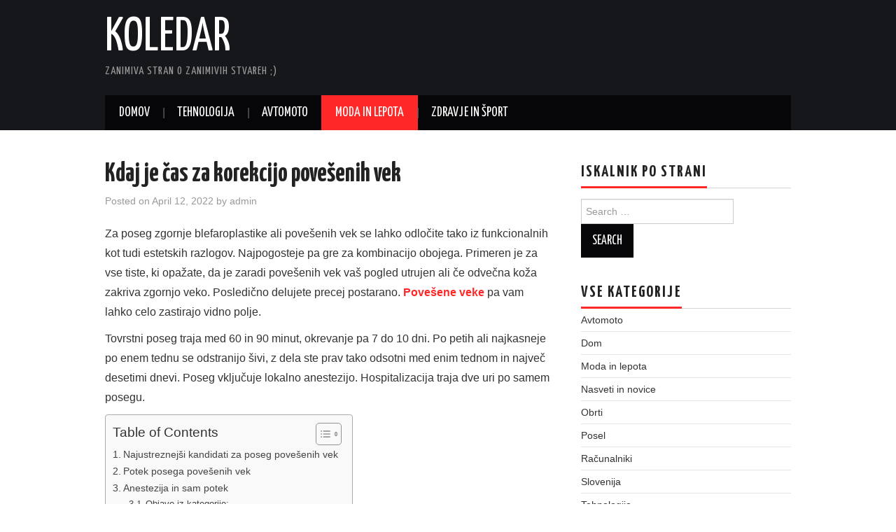

--- FILE ---
content_type: text/html; charset=UTF-8
request_url: https://www.koledar.com/kdaj-je-cas-za-korekcijo-povesenih-vek/
body_size: 12422
content:
<!DOCTYPE html>
<html lang="en-US">
<head>
<meta charset="UTF-8">
<meta name="viewport" content="width=device-width">
<link rel="profile" href="https://gmpg.org/xfn/11">
<link rel="pingback" href="https://www.koledar.com/xmlrpc.php">
<title>Kdaj je čas za korekcijo povešenih vek &#8211; Koledar</title>
<meta name='robots' content='max-image-preview:large' />
<style>img:is([sizes="auto" i], [sizes^="auto," i]) { contain-intrinsic-size: 3000px 1500px }</style>
<link rel='dns-prefetch' href='//fonts.googleapis.com' />
<!-- <link rel='stylesheet' id='wp-block-library-css' href='https://www.koledar.com/wp-includes/css/dist/block-library/style.min.css?ver=6.6.4' type='text/css' media='all' /> -->
<link rel="stylesheet" type="text/css" href="//www.koledar.com/wp-content/cache/wpfc-minified/jxnpnped/bh2qo.css" media="all"/>
<style id='classic-theme-styles-inline-css' type='text/css'>
/*! This file is auto-generated */
.wp-block-button__link{color:#fff;background-color:#32373c;border-radius:9999px;box-shadow:none;text-decoration:none;padding:calc(.667em + 2px) calc(1.333em + 2px);font-size:1.125em}.wp-block-file__button{background:#32373c;color:#fff;text-decoration:none}
</style>
<style id='global-styles-inline-css' type='text/css'>
:root{--wp--preset--aspect-ratio--square: 1;--wp--preset--aspect-ratio--4-3: 4/3;--wp--preset--aspect-ratio--3-4: 3/4;--wp--preset--aspect-ratio--3-2: 3/2;--wp--preset--aspect-ratio--2-3: 2/3;--wp--preset--aspect-ratio--16-9: 16/9;--wp--preset--aspect-ratio--9-16: 9/16;--wp--preset--color--black: #000000;--wp--preset--color--cyan-bluish-gray: #abb8c3;--wp--preset--color--white: #ffffff;--wp--preset--color--pale-pink: #f78da7;--wp--preset--color--vivid-red: #cf2e2e;--wp--preset--color--luminous-vivid-orange: #ff6900;--wp--preset--color--luminous-vivid-amber: #fcb900;--wp--preset--color--light-green-cyan: #7bdcb5;--wp--preset--color--vivid-green-cyan: #00d084;--wp--preset--color--pale-cyan-blue: #8ed1fc;--wp--preset--color--vivid-cyan-blue: #0693e3;--wp--preset--color--vivid-purple: #9b51e0;--wp--preset--gradient--vivid-cyan-blue-to-vivid-purple: linear-gradient(135deg,rgba(6,147,227,1) 0%,rgb(155,81,224) 100%);--wp--preset--gradient--light-green-cyan-to-vivid-green-cyan: linear-gradient(135deg,rgb(122,220,180) 0%,rgb(0,208,130) 100%);--wp--preset--gradient--luminous-vivid-amber-to-luminous-vivid-orange: linear-gradient(135deg,rgba(252,185,0,1) 0%,rgba(255,105,0,1) 100%);--wp--preset--gradient--luminous-vivid-orange-to-vivid-red: linear-gradient(135deg,rgba(255,105,0,1) 0%,rgb(207,46,46) 100%);--wp--preset--gradient--very-light-gray-to-cyan-bluish-gray: linear-gradient(135deg,rgb(238,238,238) 0%,rgb(169,184,195) 100%);--wp--preset--gradient--cool-to-warm-spectrum: linear-gradient(135deg,rgb(74,234,220) 0%,rgb(151,120,209) 20%,rgb(207,42,186) 40%,rgb(238,44,130) 60%,rgb(251,105,98) 80%,rgb(254,248,76) 100%);--wp--preset--gradient--blush-light-purple: linear-gradient(135deg,rgb(255,206,236) 0%,rgb(152,150,240) 100%);--wp--preset--gradient--blush-bordeaux: linear-gradient(135deg,rgb(254,205,165) 0%,rgb(254,45,45) 50%,rgb(107,0,62) 100%);--wp--preset--gradient--luminous-dusk: linear-gradient(135deg,rgb(255,203,112) 0%,rgb(199,81,192) 50%,rgb(65,88,208) 100%);--wp--preset--gradient--pale-ocean: linear-gradient(135deg,rgb(255,245,203) 0%,rgb(182,227,212) 50%,rgb(51,167,181) 100%);--wp--preset--gradient--electric-grass: linear-gradient(135deg,rgb(202,248,128) 0%,rgb(113,206,126) 100%);--wp--preset--gradient--midnight: linear-gradient(135deg,rgb(2,3,129) 0%,rgb(40,116,252) 100%);--wp--preset--font-size--small: 13px;--wp--preset--font-size--medium: 20px;--wp--preset--font-size--large: 36px;--wp--preset--font-size--x-large: 42px;--wp--preset--spacing--20: 0.44rem;--wp--preset--spacing--30: 0.67rem;--wp--preset--spacing--40: 1rem;--wp--preset--spacing--50: 1.5rem;--wp--preset--spacing--60: 2.25rem;--wp--preset--spacing--70: 3.38rem;--wp--preset--spacing--80: 5.06rem;--wp--preset--shadow--natural: 6px 6px 9px rgba(0, 0, 0, 0.2);--wp--preset--shadow--deep: 12px 12px 50px rgba(0, 0, 0, 0.4);--wp--preset--shadow--sharp: 6px 6px 0px rgba(0, 0, 0, 0.2);--wp--preset--shadow--outlined: 6px 6px 0px -3px rgba(255, 255, 255, 1), 6px 6px rgba(0, 0, 0, 1);--wp--preset--shadow--crisp: 6px 6px 0px rgba(0, 0, 0, 1);}:where(.is-layout-flex){gap: 0.5em;}:where(.is-layout-grid){gap: 0.5em;}body .is-layout-flex{display: flex;}.is-layout-flex{flex-wrap: wrap;align-items: center;}.is-layout-flex > :is(*, div){margin: 0;}body .is-layout-grid{display: grid;}.is-layout-grid > :is(*, div){margin: 0;}:where(.wp-block-columns.is-layout-flex){gap: 2em;}:where(.wp-block-columns.is-layout-grid){gap: 2em;}:where(.wp-block-post-template.is-layout-flex){gap: 1.25em;}:where(.wp-block-post-template.is-layout-grid){gap: 1.25em;}.has-black-color{color: var(--wp--preset--color--black) !important;}.has-cyan-bluish-gray-color{color: var(--wp--preset--color--cyan-bluish-gray) !important;}.has-white-color{color: var(--wp--preset--color--white) !important;}.has-pale-pink-color{color: var(--wp--preset--color--pale-pink) !important;}.has-vivid-red-color{color: var(--wp--preset--color--vivid-red) !important;}.has-luminous-vivid-orange-color{color: var(--wp--preset--color--luminous-vivid-orange) !important;}.has-luminous-vivid-amber-color{color: var(--wp--preset--color--luminous-vivid-amber) !important;}.has-light-green-cyan-color{color: var(--wp--preset--color--light-green-cyan) !important;}.has-vivid-green-cyan-color{color: var(--wp--preset--color--vivid-green-cyan) !important;}.has-pale-cyan-blue-color{color: var(--wp--preset--color--pale-cyan-blue) !important;}.has-vivid-cyan-blue-color{color: var(--wp--preset--color--vivid-cyan-blue) !important;}.has-vivid-purple-color{color: var(--wp--preset--color--vivid-purple) !important;}.has-black-background-color{background-color: var(--wp--preset--color--black) !important;}.has-cyan-bluish-gray-background-color{background-color: var(--wp--preset--color--cyan-bluish-gray) !important;}.has-white-background-color{background-color: var(--wp--preset--color--white) !important;}.has-pale-pink-background-color{background-color: var(--wp--preset--color--pale-pink) !important;}.has-vivid-red-background-color{background-color: var(--wp--preset--color--vivid-red) !important;}.has-luminous-vivid-orange-background-color{background-color: var(--wp--preset--color--luminous-vivid-orange) !important;}.has-luminous-vivid-amber-background-color{background-color: var(--wp--preset--color--luminous-vivid-amber) !important;}.has-light-green-cyan-background-color{background-color: var(--wp--preset--color--light-green-cyan) !important;}.has-vivid-green-cyan-background-color{background-color: var(--wp--preset--color--vivid-green-cyan) !important;}.has-pale-cyan-blue-background-color{background-color: var(--wp--preset--color--pale-cyan-blue) !important;}.has-vivid-cyan-blue-background-color{background-color: var(--wp--preset--color--vivid-cyan-blue) !important;}.has-vivid-purple-background-color{background-color: var(--wp--preset--color--vivid-purple) !important;}.has-black-border-color{border-color: var(--wp--preset--color--black) !important;}.has-cyan-bluish-gray-border-color{border-color: var(--wp--preset--color--cyan-bluish-gray) !important;}.has-white-border-color{border-color: var(--wp--preset--color--white) !important;}.has-pale-pink-border-color{border-color: var(--wp--preset--color--pale-pink) !important;}.has-vivid-red-border-color{border-color: var(--wp--preset--color--vivid-red) !important;}.has-luminous-vivid-orange-border-color{border-color: var(--wp--preset--color--luminous-vivid-orange) !important;}.has-luminous-vivid-amber-border-color{border-color: var(--wp--preset--color--luminous-vivid-amber) !important;}.has-light-green-cyan-border-color{border-color: var(--wp--preset--color--light-green-cyan) !important;}.has-vivid-green-cyan-border-color{border-color: var(--wp--preset--color--vivid-green-cyan) !important;}.has-pale-cyan-blue-border-color{border-color: var(--wp--preset--color--pale-cyan-blue) !important;}.has-vivid-cyan-blue-border-color{border-color: var(--wp--preset--color--vivid-cyan-blue) !important;}.has-vivid-purple-border-color{border-color: var(--wp--preset--color--vivid-purple) !important;}.has-vivid-cyan-blue-to-vivid-purple-gradient-background{background: var(--wp--preset--gradient--vivid-cyan-blue-to-vivid-purple) !important;}.has-light-green-cyan-to-vivid-green-cyan-gradient-background{background: var(--wp--preset--gradient--light-green-cyan-to-vivid-green-cyan) !important;}.has-luminous-vivid-amber-to-luminous-vivid-orange-gradient-background{background: var(--wp--preset--gradient--luminous-vivid-amber-to-luminous-vivid-orange) !important;}.has-luminous-vivid-orange-to-vivid-red-gradient-background{background: var(--wp--preset--gradient--luminous-vivid-orange-to-vivid-red) !important;}.has-very-light-gray-to-cyan-bluish-gray-gradient-background{background: var(--wp--preset--gradient--very-light-gray-to-cyan-bluish-gray) !important;}.has-cool-to-warm-spectrum-gradient-background{background: var(--wp--preset--gradient--cool-to-warm-spectrum) !important;}.has-blush-light-purple-gradient-background{background: var(--wp--preset--gradient--blush-light-purple) !important;}.has-blush-bordeaux-gradient-background{background: var(--wp--preset--gradient--blush-bordeaux) !important;}.has-luminous-dusk-gradient-background{background: var(--wp--preset--gradient--luminous-dusk) !important;}.has-pale-ocean-gradient-background{background: var(--wp--preset--gradient--pale-ocean) !important;}.has-electric-grass-gradient-background{background: var(--wp--preset--gradient--electric-grass) !important;}.has-midnight-gradient-background{background: var(--wp--preset--gradient--midnight) !important;}.has-small-font-size{font-size: var(--wp--preset--font-size--small) !important;}.has-medium-font-size{font-size: var(--wp--preset--font-size--medium) !important;}.has-large-font-size{font-size: var(--wp--preset--font-size--large) !important;}.has-x-large-font-size{font-size: var(--wp--preset--font-size--x-large) !important;}
:where(.wp-block-post-template.is-layout-flex){gap: 1.25em;}:where(.wp-block-post-template.is-layout-grid){gap: 1.25em;}
:where(.wp-block-columns.is-layout-flex){gap: 2em;}:where(.wp-block-columns.is-layout-grid){gap: 2em;}
:root :where(.wp-block-pullquote){font-size: 1.5em;line-height: 1.6;}
</style>
<!-- <link rel='stylesheet' id='crp-style-rounded-thumbs-css' href='https://www.koledar.com/wp-content/plugins/contextual-related-posts/css/rounded-thumbs.min.css?ver=4.1.0' type='text/css' media='all' /> -->
<link rel="stylesheet" type="text/css" href="//www.koledar.com/wp-content/cache/wpfc-minified/30g16flw/bh2qo.css" media="all"/>
<style id='crp-style-rounded-thumbs-inline-css' type='text/css'>
.crp_related.crp-rounded-thumbs a {
width: 150px;
height: 150px;
text-decoration: none;
}
.crp_related.crp-rounded-thumbs img {
max-width: 150px;
margin: auto;
}
.crp_related.crp-rounded-thumbs .crp_title {
width: 100%;
}
</style>
<!-- <link rel='stylesheet' id='ez-toc-css' href='https://www.koledar.com/wp-content/plugins/easy-table-of-contents/assets/css/screen.min.css?ver=2.0.80' type='text/css' media='all' /> -->
<link rel="stylesheet" type="text/css" href="//www.koledar.com/wp-content/cache/wpfc-minified/6vqroha8/bh2qp.css" media="all"/>
<style id='ez-toc-inline-css' type='text/css'>
div#ez-toc-container .ez-toc-title {font-size: 120%;}div#ez-toc-container .ez-toc-title {font-weight: 500;}div#ez-toc-container ul li , div#ez-toc-container ul li a {font-size: 95%;}div#ez-toc-container ul li , div#ez-toc-container ul li a {font-weight: 500;}div#ez-toc-container nav ul ul li {font-size: 90%;}.ez-toc-box-title {font-weight: bold; margin-bottom: 10px; text-align: center; text-transform: uppercase; letter-spacing: 1px; color: #666; padding-bottom: 5px;position:absolute;top:-4%;left:5%;background-color: inherit;transition: top 0.3s ease;}.ez-toc-box-title.toc-closed {top:-25%;}
.ez-toc-container-direction {direction: ltr;}.ez-toc-counter ul{counter-reset: item ;}.ez-toc-counter nav ul li a::before {content: counters(item, '.', decimal) '. ';display: inline-block;counter-increment: item;flex-grow: 0;flex-shrink: 0;margin-right: .2em; float: left; }.ez-toc-widget-direction {direction: ltr;}.ez-toc-widget-container ul{counter-reset: item ;}.ez-toc-widget-container nav ul li a::before {content: counters(item, '.', decimal) '. ';display: inline-block;counter-increment: item;flex-grow: 0;flex-shrink: 0;margin-right: .2em; float: left; }
</style>
<link rel='stylesheet' id='athemes-headings-fonts-css' href='//fonts.googleapis.com/css?family=Yanone+Kaffeesatz%3A200%2C300%2C400%2C700&#038;ver=6.6.4' type='text/css' media='all' />
<!-- <link rel='stylesheet' id='athemes-glyphs-css' href='https://www.koledar.com/wp-content/themes/hiero/css/athemes-glyphs.css?ver=6.6.4' type='text/css' media='all' /> -->
<!-- <link rel='stylesheet' id='athemes-bootstrap-css' href='https://www.koledar.com/wp-content/themes/hiero/css/bootstrap.min.css?ver=6.6.4' type='text/css' media='all' /> -->
<!-- <link rel='stylesheet' id='athemes-style-css' href='https://www.koledar.com/wp-content/themes/hiero/style.css?ver=6.6.4' type='text/css' media='all' /> -->
<link rel="stylesheet" type="text/css" href="//www.koledar.com/wp-content/cache/wpfc-minified/ee6bskyx/bh2qo.css" media="all"/>
<style id='athemes-style-inline-css' type='text/css'>
a, #main-navigation .sf-menu > ul > li:hover:after, #main-navigation .sf-menu > ul > li.sfHover:after, #main-navigation .sf-menu > ul > li.current_page_item:after, #main-navigation .sf-menu > ul > li.current-menu-item:after, .entry-title a:hover, .comment-list li.comment .comment-author .fn a:hover, .comment-list li.comment .reply a, .widget li a:hover, .site-extra .widget li a:hover, .site-extra .widget_athemes_social_icons li a:hover [class^="ico-"]:before, .site-footer a:hover { color: ; }
button:hover, a.button:hover, input[type="button"]:hover, .widget-title span, input[type="reset"]:hover, input[type="submit"]:hover { border-color: ; }
button:hover, a.button:hover, .widget_athemes_social_icons li a:hover [class^="ico-"]:before, input[type="button"]:hover, .widget_athemes_tabs .widget-tab-nav li.active a, input[type="reset"]:hover, .comments-link a, .site-content [class*="navigation"] a:hover, input[type="submit"]:hover, #main-navigation li:hover ul, #main-navigation li.sfHover ul, #main-navigation li a:hover, #main-navigation li.sfHover > a, #main-navigation li.current_page_item > a, #main-navigation li.current-menu-item > a, #main-navigation li.current-menu-parent > a, #main-navigation li.current-page-parent > a, #main-navigation li.current-page-ancestor > a, #main-navigation li.current_page_ancestor > a { background: ; }
.site-title a { color: ; }
.site-description { color: ; }
.entry-title, .entry-title a { color: ; }
body { color: ; }
</style>
<script src='//www.koledar.com/wp-content/cache/wpfc-minified/2retgu2l/bh2qo.js' type="text/javascript"></script>
<!-- <script type="text/javascript" src="https://www.koledar.com/wp-includes/js/jquery/jquery.min.js?ver=3.7.1" id="jquery-core-js"></script> -->
<!-- <script type="text/javascript" src="https://www.koledar.com/wp-content/themes/hiero/js/bootstrap.min.js?ver=6.6.4" id="athemes-bootstrap-js-js"></script> -->
<!-- <script type="text/javascript" src="https://www.koledar.com/wp-content/themes/hiero/js/superfish.js?ver=6.6.4" id="athemes-superfish-js"></script> -->
<!-- <script type="text/javascript" src="https://www.koledar.com/wp-content/themes/hiero/js/supersubs.js?ver=6.6.4" id="athemes-supersubs-js"></script> -->
<!-- <script type="text/javascript" src="https://www.koledar.com/wp-content/themes/hiero/js/settings.js?ver=6.6.4" id="athemes-settings-js"></script> -->
<link rel="canonical" href="https://www.koledar.com/kdaj-je-cas-za-korekcijo-povesenih-vek/" />
<link rel="alternate" title="oEmbed (JSON)" type="application/json+oembed" href="https://www.koledar.com/wp-json/oembed/1.0/embed?url=https%3A%2F%2Fwww.koledar.com%2Fkdaj-je-cas-za-korekcijo-povesenih-vek%2F" />
<link rel="alternate" title="oEmbed (XML)" type="text/xml+oembed" href="https://www.koledar.com/wp-json/oembed/1.0/embed?url=https%3A%2F%2Fwww.koledar.com%2Fkdaj-je-cas-za-korekcijo-povesenih-vek%2F&#038;format=xml" />
<!--[if lt IE 9]>
<script src="https://www.koledar.com/wp-content/themes/hiero/js/html5shiv.js"></script>
<![endif]-->
<style type="text/css" id="wp-custom-css">
.rpwe-block h3 {
padding-bottom: 3px !important;
}
.rpwe-block h3 a {
font-size: 18px!important;
}		</style>
<noscript><style>.perfmatters-lazy[data-src]{display:none !important;}</style></noscript></head>
<body data-rsssl=1 class="post-template-default single single-post postid-2467 single-format-standard">
<header id="masthead" class="site-header" role="banner">
<div class="clearfix container">
<div class="site-branding">
<div class="site-title">
<a href="https://www.koledar.com/" title="Koledar" rel="home">
Koledar						</a>
</div>
<div class="site-description">Zanimiva stran o zanimivih stvareh ;)</div>
<!-- .site-branding --></div>
<nav id="main-navigation" class="main-navigation" role="navigation">
<a href="#main-navigation" class="nav-open">Menu</a>
<a href="#" class="nav-close">Close</a>
<div class="clearfix sf-menu"><ul id="menu-drugimenu" class="menu"><li id="menu-item-1500" class="menu-item menu-item-type-custom menu-item-object-custom menu-item-home menu-item-1500"><a href="https://www.koledar.com">Domov</a></li>
<li id="menu-item-1496" class="menu-item menu-item-type-taxonomy menu-item-object-category menu-item-1496"><a href="https://www.koledar.com/tehnologija/">Tehnologija</a></li>
<li id="menu-item-1497" class="menu-item menu-item-type-taxonomy menu-item-object-category menu-item-1497"><a href="https://www.koledar.com/avtomoto/">Avtomoto</a></li>
<li id="menu-item-1498" class="menu-item menu-item-type-taxonomy menu-item-object-category current-post-ancestor current-menu-parent current-post-parent menu-item-1498"><a href="https://www.koledar.com/moda/">Moda in lepota</a></li>
<li id="menu-item-1499" class="menu-item menu-item-type-taxonomy menu-item-object-category menu-item-1499"><a href="https://www.koledar.com/zdravje-in-sport/">Zdravje in šport</a></li>
</ul></div>			<!-- #main-navigation --></nav>
</div>
<!-- #masthead --></header>
<div id="main" class="site-main">
<div class="clearfix container">
<div id="primary" class="content-area">
<div id="content" class="site-content" role="main">
<article id="post-2467" class="clearfix post-2467 post type-post status-publish format-standard has-post-thumbnail hentry category-moda">
<header class="entry-header">
<h1 class="entry-title">Kdaj je čas za korekcijo povešenih vek</h1>
<div class="entry-meta">
<span class="posted-on">Posted on <a href="https://www.koledar.com/kdaj-je-cas-za-korekcijo-povesenih-vek/" title="2:06 pm" rel="bookmark"><time class="entry-date published updated" datetime="2022-04-12T14:06:56+02:00">April 12, 2022</time></a></span><span class="byline"> by <span class="author vcard"><a class="url fn n" href="https://www.koledar.com/author/admin/" title="View all posts by admin">admin</a></span></span>		<!-- .entry-meta --></div>
<!-- .entry-header --></header>
<div class="clearfix entry-content">
<p>Za poseg zgornje blefaroplastike ali povešenih vek se lahko odločite tako iz funkcionalnih kot tudi estetskih razlogov. Najpogosteje pa gre za kombinacijo obojega. Primeren je za vse tiste, ki opažate, da je zaradi povešenih vek vaš pogled utrujen ali če odvečna koža zakriva zgornjo veko. Posledično delujete precej postarano. <strong><a href="https://revive.si/posegi/korekcija-povesenih-vek/">Povešene veke</a></strong> pa vam lahko celo zastirajo vidno polje.</p>
<p>Tovrstni poseg traja med 60 in 90 minut, okrevanje pa 7 do 10 dni. Po petih ali najkasneje po enem tednu se odstranijo šivi, z dela ste prav tako odsotni med enim tednom in največ desetimi dnevi. Poseg vključuje lokalno anestezijo. Hospitalizacija traja dve uri po samem posegu.</p>
<span id="more-2467"></span>
<div id="ez-toc-container" class="ez-toc-v2_0_80 counter-hierarchy ez-toc-counter ez-toc-grey ez-toc-container-direction">
<div class="ez-toc-title-container">
<p class="ez-toc-title" style="cursor:inherit">Table of Contents</p>
<span class="ez-toc-title-toggle"><a href="#" class="ez-toc-pull-right ez-toc-btn ez-toc-btn-xs ez-toc-btn-default ez-toc-toggle" aria-label="Toggle Table of Content"><span class="ez-toc-js-icon-con"><span class=""><span class="eztoc-hide" style="display:none;">Toggle</span><span class="ez-toc-icon-toggle-span"><svg style="fill: #999;color:#999" xmlns="http://www.w3.org/2000/svg" class="list-377408" width="20px" height="20px" viewBox="0 0 24 24" fill="none"><path d="M6 6H4v2h2V6zm14 0H8v2h12V6zM4 11h2v2H4v-2zm16 0H8v2h12v-2zM4 16h2v2H4v-2zm16 0H8v2h12v-2z" fill="currentColor"></path></svg><svg style="fill: #999;color:#999" class="arrow-unsorted-368013" xmlns="http://www.w3.org/2000/svg" width="10px" height="10px" viewBox="0 0 24 24" version="1.2" baseProfile="tiny"><path d="M18.2 9.3l-6.2-6.3-6.2 6.3c-.2.2-.3.4-.3.7s.1.5.3.7c.2.2.4.3.7.3h11c.3 0 .5-.1.7-.3.2-.2.3-.5.3-.7s-.1-.5-.3-.7zM5.8 14.7l6.2 6.3 6.2-6.3c.2-.2.3-.5.3-.7s-.1-.5-.3-.7c-.2-.2-.4-.3-.7-.3h-11c-.3 0-.5.1-.7.3-.2.2-.3.5-.3.7s.1.5.3.7z"/></svg></span></span></span></a></span></div>
<nav><ul class='ez-toc-list ez-toc-list-level-1 ' ><li class='ez-toc-page-1 ez-toc-heading-level-2'><a class="ez-toc-link ez-toc-heading-1" href="#Najustreznejsi_kandidati_za_poseg_povesenih_vek" >Najustreznejši kandidati za poseg povešenih vek</a></li><li class='ez-toc-page-1 ez-toc-heading-level-2'><a class="ez-toc-link ez-toc-heading-2" href="#Potek_posega_povesenih_vek" >Potek posega povešenih vek</a></li><li class='ez-toc-page-1 ez-toc-heading-level-2'><a class="ez-toc-link ez-toc-heading-3" href="#Anestezija_in_sam_potek" >Anestezija in sam potek</a><ul class='ez-toc-list-level-3' ><li class='ez-toc-heading-level-3'><a class="ez-toc-link ez-toc-heading-4" href="#Objave_iz_kategorije" >Objave iz kategorije:</a></li></ul></li></ul></nav></div>
<h2 class="wp-block-heading"><span class="ez-toc-section" id="Najustreznejsi_kandidati_za_poseg_povesenih_vek"></span>Najustreznejši kandidati za poseg povešenih vek<span class="ez-toc-section-end"></span></h2>
<p>Povešene veke so v resnici dokaj pogost pojav. Za korekcijo pa so najprimernejši tisti kandidati, ki so zdravi, torej brez življenjsko ogrožajoče bolezni oziroma brez zdravstvenega stanja, ki bi na celjenje vplivalo negativno. Poseg je primeren za nekadilce in osebe <a href="https://www.koledar.com/kljucne-funkcije-ocal-za-racunalnik/">brez resnejših očesnih bolezni</a>.</p>
<p>Pred posegom pa se morate nujno pogovoriti s svojim osebnim zdravnikom, še posebej, če imate katero od očesnih bolezni, bolezni ščitnice, visok pritisk ter ostale cirkulatorne motnje, sladkorno bolezen.</p>
<div class="wp-block-image"><figure class="aligncenter size-large"><a href="https://www.koledar.com/wp-content/uploads/2022/04/povesene-veke_04.jpeg"><img fetchpriority="high" decoding="async" width="800" height="533" src="https://www.koledar.com/wp-content/uploads/2022/04/povesene-veke_04.jpeg" alt="Povešene veke so dokaj pogost pojav." class="wp-image-2469" srcset="https://www.koledar.com/wp-content/uploads/2022/04/povesene-veke_04.jpeg 800w, https://www.koledar.com/wp-content/uploads/2022/04/povesene-veke_04-300x200.jpeg 300w, https://www.koledar.com/wp-content/uploads/2022/04/povesene-veke_04-768x512.jpeg 768w" sizes="(max-width: 800px) 100vw, 800px" /></a><figcaption>Za korekcijo pa so najprimernejši tisti kandidati, ki so zdravi.</figcaption></figure></div>
<h2 class="wp-block-heading"><span class="ez-toc-section" id="Potek_posega_povesenih_vek"></span>Potek posega povešenih vek<span class="ez-toc-section-end"></span></h2>
<p>Za povešene veke oziroma njihovo korekcijo se opravi poseg, ki poteka v več korakih:</p>
<ul class="wp-block-list"><li>naris,</li><li>anestezija,</li><li>poseg,</li><li>šivi,</li><li>okrevanje po posegu.</li></ul>
<p>Poglavitni del samega posega je naris. Opravi se ga pred operacijo, in sicer v sedečem položaju pacienta. Na takšen način se namreč lahko dovolj natančno oceni ter označi presežek kože za optimalno korekcijo. Obenem pa se s tem izognemo zapletom pretirane ali pa nezadostne odstranjene kože vek.</p>
<h2 class="wp-block-heading"><span class="ez-toc-section" id="Anestezija_in_sam_potek"></span>Anestezija in sam potek<span class="ez-toc-section-end"></span></h2>
<p>Po opravljenem narisu sledi lokalna anestezija. <a href="https://www.nhs.uk/conditions/cosmetic-procedures/eyelid-surgery/#:~:text=Eyelid%20surgery%20(blepharoplasty)%20is%20cosmetic,reasons%20for%20wanting%20eyelid%20surgery.">Za vsako od vek</a> je določenih nekaj podkožnih vbodov, v povprečju med 3 in 5, in sicer s pomočjo izjemno tanke iglice.</p>
<p>Rez pri korekciji vek poteka tako, da je brazgotina dobro skrita &#8211; med naravnimi strukturami očesa. Če je povešena zgornja veka, rez poteka v naravno prisotni gubi gornje veke. Po začetniškem rezu se nato odstrani odvečna koža. Rezi se praviloma zaprejo s šivi. Te se običajno odstrani peti dan po samem posegu.</p>
<p>Po operaciji pacient v ambulanti prejme hladne obkladke. Ti so namenjeni za preprečevanje nastanka otekline ter večjih podplut.</p>
<figure class="wp-block-embed aligncenter is-type-video is-provider-youtube wp-block-embed-youtube wp-embed-aspect-16-9 wp-has-aspect-ratio"><div class="wp-block-embed__wrapper">
<iframe title="What is blepharoplasty surgery?" width="640" height="360" src="https://www.youtube.com/embed/1_iN6KnrX5U?feature=oembed" frameborder="0" allow="accelerometer; autoplay; clipboard-write; encrypted-media; gyroscope; picture-in-picture; web-share" referrerpolicy="strict-origin-when-cross-origin" allowfullscreen></iframe>
</div><figcaption>Rez pri korekciji vek poteka tako, da je brazgotina dobro skrita &#8211; med naravnimi strukturami očesa.</figcaption></figure>
<h3><span class="ez-toc-section" id="Objave_iz_kategorije"></span>Objave iz kategorije:<span class="ez-toc-section-end"></span></h3><ul class="similar-posts"><li><a href="https://www.koledar.com/kozmetika-nabla-za-brezhibno-licenje/" rel="bookmark" title="Kozmetika Nabla za brezhibno ličenje">Kozmetika Nabla za brezhibno ličenje</a></li>
<li><a href="https://www.koledar.com/kako-izbrati-lasulje-iz-pravih-las-in-kako-jih-nositi/" rel="bookmark" title="Kako izbrati lasulje iz pravih las in kako jih nositi">Kako izbrati lasulje iz pravih las in kako jih nositi</a></li>
<li><a href="https://www.koledar.com/kaj-natisniti-na-majice-za-fantovscino/" rel="bookmark" title="Kaj natisniti na majice za fantovščino?">Kaj natisniti na majice za fantovščino?</a></li>
<li><a href="https://www.koledar.com/klasicna-zenska-rocna-ura-za-dopolnitev-osebnega-stila/" rel="bookmark" title="Klasična ženska ročna ura za dopolnitev osebnega stila">Klasična ženska ročna ura za dopolnitev osebnega stila</a></li>
<li><a href="https://www.koledar.com/ucinkovito-odstranjevanje-znamenj/" rel="bookmark" title="Učinkovito odstranjevanje znamenj">Učinkovito odstranjevanje znamenj</a></li>
<li><a href="https://www.koledar.com/kozmetika-real-tecniques/" rel="bookmark" title="Kozmetika Real Tecniques">Kozmetika Real Tecniques</a></li>
</ul><!-- Similar Posts took 5.715 ms --><div class="crp_related     crp-rounded-thumbs"><h3>Druge podobne objave:</h3><ul><li><a href="https://www.koledar.com/tezave-ki-jih-lahko-povzroca-neoriginalni-toner-za-tiskalnik/"     class="crp_link post-3138"><figure><img width="150" height="150" src="data:image/svg+xml,%3Csvg%20xmlns=&#039;http://www.w3.org/2000/svg&#039;%20width=&#039;150&#039;%20height=&#039;150&#039;%20viewBox=&#039;0%200%20150%20150&#039;%3E%3C/svg%3E" class="crp_featured crp_thumb crp_thumbnail perfmatters-lazy" alt="toner za printanje" style title="Težave, ki jih lahko povzroča neoriginalni toner za tiskalnik" data-src="https://www.koledar.com/wp-content/uploads/2024/10/toner-za-printanje-2-150x150.jpg" data-srcset="https://www.koledar.com/wp-content/uploads/2024/10/toner-za-printanje-2-150x150.jpg 150w, https://www.koledar.com/wp-content/uploads/2024/10/toner-za-printanje-2-50x50.jpg 50w, https://www.koledar.com/wp-content/uploads/2024/10/toner-za-printanje-2-45x45.jpg 45w" data-sizes="(max-width: 150px) 100vw, 150px" /><noscript><img width="150" height="150" src="https://www.koledar.com/wp-content/uploads/2024/10/toner-za-printanje-2-150x150.jpg" class="crp_featured crp_thumb crp_thumbnail" alt="toner za printanje" style="" title="Težave, ki jih lahko povzroča neoriginalni toner za tiskalnik" srcset="https://www.koledar.com/wp-content/uploads/2024/10/toner-za-printanje-2-150x150.jpg 150w, https://www.koledar.com/wp-content/uploads/2024/10/toner-za-printanje-2-50x50.jpg 50w, https://www.koledar.com/wp-content/uploads/2024/10/toner-za-printanje-2-45x45.jpg 45w" sizes="(max-width: 150px) 100vw, 150px" srcset="https://www.koledar.com/wp-content/uploads/2024/10/toner-za-printanje-2-150x150.jpg 150w, https://www.koledar.com/wp-content/uploads/2024/10/toner-za-printanje-2-50x50.jpg 50w, https://www.koledar.com/wp-content/uploads/2024/10/toner-za-printanje-2-45x45.jpg 45w" /></noscript></figure><span class="crp_title">Težave, ki jih lahko povzroča neoriginalni toner za&hellip;</span></a></li><li><a href="https://www.koledar.com/vse-kar-bi-morali-vedeti-o-inkontinenci/"     class="crp_link post-3336"><figure><img width="150" height="150" src="data:image/svg+xml,%3Csvg%20xmlns=&#039;http://www.w3.org/2000/svg&#039;%20width=&#039;150&#039;%20height=&#039;150&#039;%20viewBox=&#039;0%200%20150%20150&#039;%3E%3C/svg%3E" class="crp_featured crp_thumb crp_thumbnail perfmatters-lazy" alt="kaj je inkontinenca" style title="Vse, kar bi morali vedeti o inkontinenci" data-src="https://www.koledar.com/wp-content/uploads/2025/07/kaj-je-inkontinenca-1-150x150.jpg" data-srcset="https://www.koledar.com/wp-content/uploads/2025/07/kaj-je-inkontinenca-1-150x150.jpg 150w, https://www.koledar.com/wp-content/uploads/2025/07/kaj-je-inkontinenca-1-50x50.jpg 50w, https://www.koledar.com/wp-content/uploads/2025/07/kaj-je-inkontinenca-1-45x45.jpg 45w" data-sizes="(max-width: 150px) 100vw, 150px" /><noscript><img width="150" height="150" src="https://www.koledar.com/wp-content/uploads/2025/07/kaj-je-inkontinenca-1-150x150.jpg" class="crp_featured crp_thumb crp_thumbnail" alt="kaj je inkontinenca" style="" title="Vse, kar bi morali vedeti o inkontinenci" srcset="https://www.koledar.com/wp-content/uploads/2025/07/kaj-je-inkontinenca-1-150x150.jpg 150w, https://www.koledar.com/wp-content/uploads/2025/07/kaj-je-inkontinenca-1-50x50.jpg 50w, https://www.koledar.com/wp-content/uploads/2025/07/kaj-je-inkontinenca-1-45x45.jpg 45w" sizes="(max-width: 150px) 100vw, 150px" srcset="https://www.koledar.com/wp-content/uploads/2025/07/kaj-je-inkontinenca-1-150x150.jpg 150w, https://www.koledar.com/wp-content/uploads/2025/07/kaj-je-inkontinenca-1-50x50.jpg 50w, https://www.koledar.com/wp-content/uploads/2025/07/kaj-je-inkontinenca-1-45x45.jpg 45w" /></noscript></figure><span class="crp_title">Vse, kar bi morali vedeti o inkontinenci</span></a></li><li><a href="https://www.koledar.com/kje-kupovati-hrano-za-macke-in-druge-male-zivali/"     class="crp_link post-3048"><figure><img width="150" height="150" src="data:image/svg+xml,%3Csvg%20xmlns=&#039;http://www.w3.org/2000/svg&#039;%20width=&#039;150&#039;%20height=&#039;150&#039;%20viewBox=&#039;0%200%20150%20150&#039;%3E%3C/svg%3E" class="crp_featured crp_thumb crp_thumbnail perfmatters-lazy" alt="hrana za ma?ke" style title="Kje kupovati hrano za mačke in druge male živali?" data-src="https://www.koledar.com/wp-content/uploads/2024/05/hrana-za-macke_2-150x150.jpg" data-srcset="https://www.koledar.com/wp-content/uploads/2024/05/hrana-za-macke_2-150x150.jpg 150w, https://www.koledar.com/wp-content/uploads/2024/05/hrana-za-macke_2-50x50.jpg 50w, https://www.koledar.com/wp-content/uploads/2024/05/hrana-za-macke_2-45x45.jpg 45w" data-sizes="(max-width: 150px) 100vw, 150px" /><noscript><img width="150" height="150" src="https://www.koledar.com/wp-content/uploads/2024/05/hrana-za-macke_2-150x150.jpg" class="crp_featured crp_thumb crp_thumbnail" alt="hrana za ma?ke" style="" title="Kje kupovati hrano za mačke in druge male živali?" srcset="https://www.koledar.com/wp-content/uploads/2024/05/hrana-za-macke_2-150x150.jpg 150w, https://www.koledar.com/wp-content/uploads/2024/05/hrana-za-macke_2-50x50.jpg 50w, https://www.koledar.com/wp-content/uploads/2024/05/hrana-za-macke_2-45x45.jpg 45w" sizes="(max-width: 150px) 100vw, 150px" srcset="https://www.koledar.com/wp-content/uploads/2024/05/hrana-za-macke_2-150x150.jpg 150w, https://www.koledar.com/wp-content/uploads/2024/05/hrana-za-macke_2-50x50.jpg 50w, https://www.koledar.com/wp-content/uploads/2024/05/hrana-za-macke_2-45x45.jpg 45w" /></noscript></figure><span class="crp_title">Kje kupovati hrano za mačke in druge male živali?</span></a></li><li><a href="https://www.koledar.com/koristni-splosni-nasveti-za-nacrtovanje-dnevne-sobe/"     class="crp_link post-2893"><figure><img width="150" height="150" src="data:image/svg+xml,%3Csvg%20xmlns=&#039;http://www.w3.org/2000/svg&#039;%20width=&#039;150&#039;%20height=&#039;150&#039;%20viewBox=&#039;0%200%20150%20150&#039;%3E%3C/svg%3E" class="crp_featured crp_thumb crp_thumbnail perfmatters-lazy" alt="dnevne-sobe-7P" style title="Koristni splošni nasveti za načrtovanje dnevne sobe" data-src="https://www.koledar.com/wp-content/uploads/2023/11/dnevne-sobe-7P-150x150.jpg" data-srcset="https://www.koledar.com/wp-content/uploads/2023/11/dnevne-sobe-7P-150x150.jpg 150w, https://www.koledar.com/wp-content/uploads/2023/11/dnevne-sobe-7P-50x50.jpg 50w, https://www.koledar.com/wp-content/uploads/2023/11/dnevne-sobe-7P-45x45.jpg 45w" data-sizes="(max-width: 150px) 100vw, 150px" /><noscript><img width="150" height="150" src="https://www.koledar.com/wp-content/uploads/2023/11/dnevne-sobe-7P-150x150.jpg" class="crp_featured crp_thumb crp_thumbnail" alt="dnevne-sobe-7P" style="" title="Koristni splošni nasveti za načrtovanje dnevne sobe" srcset="https://www.koledar.com/wp-content/uploads/2023/11/dnevne-sobe-7P-150x150.jpg 150w, https://www.koledar.com/wp-content/uploads/2023/11/dnevne-sobe-7P-50x50.jpg 50w, https://www.koledar.com/wp-content/uploads/2023/11/dnevne-sobe-7P-45x45.jpg 45w" sizes="(max-width: 150px) 100vw, 150px" srcset="https://www.koledar.com/wp-content/uploads/2023/11/dnevne-sobe-7P-150x150.jpg 150w, https://www.koledar.com/wp-content/uploads/2023/11/dnevne-sobe-7P-50x50.jpg 50w, https://www.koledar.com/wp-content/uploads/2023/11/dnevne-sobe-7P-45x45.jpg 45w" /></noscript></figure><span class="crp_title">Koristni splošni nasveti za načrtovanje dnevne sobe</span></a></li><li><a href="https://www.koledar.com/neustavljiv-okus-kave-z-okusom-cimeta-in-lesnika/"     class="crp_link post-3219"><figure><img width="150" height="150" src="data:image/svg+xml,%3Csvg%20xmlns=&#039;http://www.w3.org/2000/svg&#039;%20width=&#039;150&#039;%20height=&#039;150&#039;%20viewBox=&#039;0%200%20150%20150&#039;%3E%3C/svg%3E" class="crp_featured crp_thumb crp_thumbnail perfmatters-lazy" alt="Kava z okusom cimeta in lešnika" style title="Neustavljiv okus kave z okusom cimeta in lešnika" data-src="https://www.koledar.com/wp-content/uploads/2025/02/kava-z-okusom-cimeta-in-lesnika-150x150.jpg" data-srcset="https://www.koledar.com/wp-content/uploads/2025/02/kava-z-okusom-cimeta-in-lesnika-150x150.jpg 150w, https://www.koledar.com/wp-content/uploads/2025/02/kava-z-okusom-cimeta-in-lesnika-50x50.jpg 50w, https://www.koledar.com/wp-content/uploads/2025/02/kava-z-okusom-cimeta-in-lesnika-45x45.jpg 45w" data-sizes="(max-width: 150px) 100vw, 150px" /><noscript><img width="150" height="150" src="https://www.koledar.com/wp-content/uploads/2025/02/kava-z-okusom-cimeta-in-lesnika-150x150.jpg" class="crp_featured crp_thumb crp_thumbnail" alt="Kava z okusom cimeta in lešnika" style="" title="Neustavljiv okus kave z okusom cimeta in lešnika" srcset="https://www.koledar.com/wp-content/uploads/2025/02/kava-z-okusom-cimeta-in-lesnika-150x150.jpg 150w, https://www.koledar.com/wp-content/uploads/2025/02/kava-z-okusom-cimeta-in-lesnika-50x50.jpg 50w, https://www.koledar.com/wp-content/uploads/2025/02/kava-z-okusom-cimeta-in-lesnika-45x45.jpg 45w" sizes="(max-width: 150px) 100vw, 150px" srcset="https://www.koledar.com/wp-content/uploads/2025/02/kava-z-okusom-cimeta-in-lesnika-150x150.jpg 150w, https://www.koledar.com/wp-content/uploads/2025/02/kava-z-okusom-cimeta-in-lesnika-50x50.jpg 50w, https://www.koledar.com/wp-content/uploads/2025/02/kava-z-okusom-cimeta-in-lesnika-45x45.jpg 45w" /></noscript></figure><span class="crp_title">Neustavljiv okus kave z okusom cimeta in lešnika</span></a></li><li><a href="https://www.koledar.com/vse-vec-delov-za-avto-se-naroca-po-spletu/"     class="crp_link post-2746"><figure><img width="150" height="150" src="data:image/svg+xml,%3Csvg%20xmlns=&#039;http://www.w3.org/2000/svg&#039;%20width=&#039;150&#039;%20height=&#039;150&#039;%20viewBox=&#039;0%200%20150%20150&#039;%3E%3C/svg%3E" class="crp_featured crp_thumb crp_thumbnail perfmatters-lazy" alt="avto deli v spletni trgovini" style title="Vse več delov za avto se naroča po spletu" data-src="https://www.koledar.com/wp-content/uploads/2023/03/avtomobilski-deli-150x150.jpg" data-srcset="https://www.koledar.com/wp-content/uploads/2023/03/avtomobilski-deli-150x150.jpg 150w, https://www.koledar.com/wp-content/uploads/2023/03/avtomobilski-deli-50x50.jpg 50w, https://www.koledar.com/wp-content/uploads/2023/03/avtomobilski-deli-45x45.jpg 45w" data-sizes="(max-width: 150px) 100vw, 150px" /><noscript><img width="150" height="150" src="https://www.koledar.com/wp-content/uploads/2023/03/avtomobilski-deli-150x150.jpg" class="crp_featured crp_thumb crp_thumbnail" alt="avto deli v spletni trgovini" style="" title="Vse več delov za avto se naroča po spletu" srcset="https://www.koledar.com/wp-content/uploads/2023/03/avtomobilski-deli-150x150.jpg 150w, https://www.koledar.com/wp-content/uploads/2023/03/avtomobilski-deli-50x50.jpg 50w, https://www.koledar.com/wp-content/uploads/2023/03/avtomobilski-deli-45x45.jpg 45w" sizes="(max-width: 150px) 100vw, 150px" srcset="https://www.koledar.com/wp-content/uploads/2023/03/avtomobilski-deli-150x150.jpg 150w, https://www.koledar.com/wp-content/uploads/2023/03/avtomobilski-deli-50x50.jpg 50w, https://www.koledar.com/wp-content/uploads/2023/03/avtomobilski-deli-45x45.jpg 45w" /></noscript></figure><span class="crp_title">Vse več delov za avto se naroča po spletu</span></a></li><li><a href="https://www.koledar.com/siva-mrena-nastaja-zaradi-kopicenja-beljakovin/"     class="crp_link post-2712"><figure><img width="150" height="150" src="data:image/svg+xml,%3Csvg%20xmlns=&#039;http://www.w3.org/2000/svg&#039;%20width=&#039;150&#039;%20height=&#039;150&#039;%20viewBox=&#039;0%200%20150%20150&#039;%3E%3C/svg%3E" class="crp_featured crp_thumb crp_thumbnail perfmatters-lazy" alt="operacije za sivo mreno" style title="Siva mrena nastaja zaradi kopičenja beljakovin" data-src="https://www.koledar.com/wp-content/uploads/2023/02/siva-mrena-150x150.jpg" data-srcset="https://www.koledar.com/wp-content/uploads/2023/02/siva-mrena-150x150.jpg 150w, https://www.koledar.com/wp-content/uploads/2023/02/siva-mrena-50x50.jpg 50w, https://www.koledar.com/wp-content/uploads/2023/02/siva-mrena-45x45.jpg 45w" data-sizes="(max-width: 150px) 100vw, 150px" /><noscript><img width="150" height="150" src="https://www.koledar.com/wp-content/uploads/2023/02/siva-mrena-150x150.jpg" class="crp_featured crp_thumb crp_thumbnail" alt="operacije za sivo mreno" style="" title="Siva mrena nastaja zaradi kopičenja beljakovin" srcset="https://www.koledar.com/wp-content/uploads/2023/02/siva-mrena-150x150.jpg 150w, https://www.koledar.com/wp-content/uploads/2023/02/siva-mrena-50x50.jpg 50w, https://www.koledar.com/wp-content/uploads/2023/02/siva-mrena-45x45.jpg 45w" sizes="(max-width: 150px) 100vw, 150px" srcset="https://www.koledar.com/wp-content/uploads/2023/02/siva-mrena-150x150.jpg 150w, https://www.koledar.com/wp-content/uploads/2023/02/siva-mrena-50x50.jpg 50w, https://www.koledar.com/wp-content/uploads/2023/02/siva-mrena-45x45.jpg 45w" /></noscript></figure><span class="crp_title">Siva mrena nastaja zaradi kopičenja beljakovin</span></a></li><li><a href="https://www.koledar.com/vpis-na-tecaj-za-maserja/"     class="crp_link post-3121"><figure><img width="150" height="150" src="data:image/svg+xml,%3Csvg%20xmlns=&#039;http://www.w3.org/2000/svg&#039;%20width=&#039;150&#039;%20height=&#039;150&#039;%20viewBox=&#039;0%200%20150%20150&#039;%3E%3C/svg%3E" class="crp_featured crp_thumb crp_thumbnail perfmatters-lazy" alt="te?aj za maserja" style title="Vpis na tečaj za maserja" data-src="https://www.koledar.com/wp-content/uploads/2024/09/tecaj-za-maserja-1-150x150.jpg" data-srcset="https://www.koledar.com/wp-content/uploads/2024/09/tecaj-za-maserja-1-150x150.jpg 150w, https://www.koledar.com/wp-content/uploads/2024/09/tecaj-za-maserja-1-50x50.jpg 50w, https://www.koledar.com/wp-content/uploads/2024/09/tecaj-za-maserja-1-45x45.jpg 45w" data-sizes="(max-width: 150px) 100vw, 150px" /><noscript><img width="150" height="150" src="https://www.koledar.com/wp-content/uploads/2024/09/tecaj-za-maserja-1-150x150.jpg" class="crp_featured crp_thumb crp_thumbnail" alt="te?aj za maserja" style="" title="Vpis na tečaj za maserja" srcset="https://www.koledar.com/wp-content/uploads/2024/09/tecaj-za-maserja-1-150x150.jpg 150w, https://www.koledar.com/wp-content/uploads/2024/09/tecaj-za-maserja-1-50x50.jpg 50w, https://www.koledar.com/wp-content/uploads/2024/09/tecaj-za-maserja-1-45x45.jpg 45w" sizes="(max-width: 150px) 100vw, 150px" srcset="https://www.koledar.com/wp-content/uploads/2024/09/tecaj-za-maserja-1-150x150.jpg 150w, https://www.koledar.com/wp-content/uploads/2024/09/tecaj-za-maserja-1-50x50.jpg 50w, https://www.koledar.com/wp-content/uploads/2024/09/tecaj-za-maserja-1-45x45.jpg 45w" /></noscript></figure><span class="crp_title">Vpis na tečaj za maserja</span></a></li></ul><div class="crp_clear"></div></div>			<!-- .entry-content --></div>
<footer class="entry-meta entry-footer">
<span class="cat-links"><i class="ico-folder"></i> <a href="https://www.koledar.com/moda/" rel="category tag">Moda in lepota</a></span>	<!-- .entry-meta --></footer>
<!-- #post-2467 --></article>
<div class="clearfix author-info">
<div class="author-photo"><img alt src="data:image/svg+xml,%3Csvg%20xmlns=&#039;http://www.w3.org/2000/svg&#039;%20width=&#039;75&#039;%20height=&#039;75&#039;%20viewBox=&#039;0%200%2075%2075&#039;%3E%3C/svg%3E" class="avatar avatar-75 photo perfmatters-lazy" height="75" width="75" decoding="async" data-src="https://secure.gravatar.com/avatar/9d2754d8deb2869cfd14190d32804d00?s=75&#038;d=mm&#038;r=g" data-srcset="https://secure.gravatar.com/avatar/9d2754d8deb2869cfd14190d32804d00?s=150&#038;d=mm&#038;r=g 2x" /><noscript><img alt='' src='https://secure.gravatar.com/avatar/9d2754d8deb2869cfd14190d32804d00?s=75&#038;d=mm&#038;r=g' srcset='https://secure.gravatar.com/avatar/9d2754d8deb2869cfd14190d32804d00?s=150&#038;d=mm&#038;r=g 2x' class='avatar avatar-75 photo' height='75' width='75' decoding='async'/></noscript></div>
<div class="author-content">
<h3>admin</h3>
<p></p>
<div class="author-links">
<a href="https://www.koledar.com/author/admin/" rel="me">More Posts</a>
</div>
</div>
<!-- .author-info --></div>
<nav role="navigation" id="nav-below" class="post-navigation">
<h1 class="screen-reader-text">Post navigation</h1>
<div class="nav-previous"><a href="https://www.koledar.com/s-pomocjo-ssl-certifikata-sifriranje-podatkov-med-spletno-stranjo-in-obiskovalci/" rel="prev"><span class="meta-nav"><i class="ico-left-open"></i></span> S pomočjo SSL certifikata šifriranje podatkov med spletno stranjo in obiskovalci</a></div>		<div class="nav-next"><a href="https://www.koledar.com/elektricne-zobne-scetke-zakaj-jih-je-koristno-uporabljati/" rel="next">Električne zobne ščetke – zakaj jih je koristno uporabljati <span class="meta-nav"><i class="ico-right-open"></i></span></a></div>
</nav><!-- #nav-below -->
</div><!-- #content -->
</div><!-- #primary -->
<div id="widget-area-2" class="site-sidebar widget-area" role="complementary">
<aside id="search-2" class="widget widget_search"><h3 class="widget-title"><span>Iskalnik po strani</span></h3><form role="search" method="get" class="search-form" action="https://www.koledar.com/">
<label>
<span class="screen-reader-text">Search for:</span>
<input type="search" class="search-field" placeholder="Search &hellip;" value="" name="s" title="Search for:">
</label>
<input type="submit" class="search-submit" value="Search">
</form>
</aside><aside id="categories-3" class="widget widget_categories"><h3 class="widget-title"><span>Vse kategorije</span></h3>
<ul>
<li class="cat-item cat-item-10"><a href="https://www.koledar.com/avtomoto/">Avtomoto</a>
</li>
<li class="cat-item cat-item-7"><a href="https://www.koledar.com/dom/">Dom</a>
</li>
<li class="cat-item cat-item-13"><a href="https://www.koledar.com/moda/">Moda in lepota</a>
</li>
<li class="cat-item cat-item-30"><a href="https://www.koledar.com/nasveti-in-novice/">Nasveti in novice</a>
</li>
<li class="cat-item cat-item-5"><a href="https://www.koledar.com/obrti/">Obrti</a>
</li>
<li class="cat-item cat-item-9"><a href="https://www.koledar.com/posel/">Posel</a>
</li>
<li class="cat-item cat-item-3"><a href="https://www.koledar.com/racunalniki/">Računalniki</a>
</li>
<li class="cat-item cat-item-4"><a href="https://www.koledar.com/slovenija/">Slovenija</a>
</li>
<li class="cat-item cat-item-12"><a href="https://www.koledar.com/tehnologija/">Tehnologija</a>
</li>
<li class="cat-item cat-item-29"><a href="https://www.koledar.com/zdravje-in-sport/">Zdravje in šport</a>
</li>
</ul>
</aside><aside id="rpwe_widget-2" class="widget rpwe_widget recent-posts-extended"><h3 class="widget-title"><span>Objave iz blogov</span></h3><div  class="rpwe-block"><ul class="rpwe-ul"><li class="rpwe-li rpwe-clearfix"><a class="rpwe-img" href="https://www.koledar.com/zunanja-vgradna-svetila-in-njihova-vloga/" target="_self"><img class="rpwe-alignleft rpwe-thumb perfmatters-lazy" src="data:image/svg+xml,%3Csvg%20xmlns=&#039;http://www.w3.org/2000/svg&#039;%20width=&#039;60&#039;%20height=&#039;60&#039;%20viewBox=&#039;0%200%2060%2060&#039;%3E%3C/svg%3E" alt="Zunanja vgradna svetila in njihova vloga" height="60" width="60" decoding="async" data-src="https://www.koledar.com/wp-content/uploads/2023/03/vgradna-svetila-60x60.jpg" /><noscript><img class="rpwe-alignleft rpwe-thumb" src="https://www.koledar.com/wp-content/uploads/2023/03/vgradna-svetila-60x60.jpg" alt="Zunanja vgradna svetila in njihova vloga" height="60" width="60" loading="lazy" decoding="async"></noscript></a><h3 class="rpwe-title"><a href="https://www.koledar.com/zunanja-vgradna-svetila-in-njihova-vloga/" target="_self">Zunanja vgradna svetila in njihova vloga</a></h3><div class="rpwe-summary">Zunanja vgradna svetila so lahko izvrstna rešitev oziroma izbira za osvetljevanje balkonov, nadstreškov, pokritih zunanjih kuhinj, teras, jedilnic. Takšna razsvetljava &hellip;</div></li><li class="rpwe-li rpwe-clearfix"><a class="rpwe-img" href="https://www.koledar.com/letne-kuhinje-so-postale-izjemno-priljubljene-tudi-pri-nas/" target="_self"><img class="rpwe-alignleft rpwe-thumb perfmatters-lazy" src="data:image/svg+xml,%3Csvg%20xmlns=&#039;http://www.w3.org/2000/svg&#039;%20width=&#039;60&#039;%20height=&#039;60&#039;%20viewBox=&#039;0%200%2060%2060&#039;%3E%3C/svg%3E" alt="Letne kuhinje so postale izjemno priljubljene tudi pri nas" height="60" width="60" decoding="async" data-src="https://www.koledar.com/wp-content/uploads/2026/01/letne-kuhinje-3-60x60.jpg" /><noscript><img class="rpwe-alignleft rpwe-thumb" src="https://www.koledar.com/wp-content/uploads/2026/01/letne-kuhinje-3-60x60.jpg" alt="Letne kuhinje so postale izjemno priljubljene tudi pri nas" height="60" width="60" loading="lazy" decoding="async"></noscript></a><h3 class="rpwe-title"><a href="https://www.koledar.com/letne-kuhinje-so-postale-izjemno-priljubljene-tudi-pri-nas/" target="_self">Letne kuhinje so postale izjemno priljubljene tudi pri nas</a></h3><div class="rpwe-summary">Letne kuhinje seveda ne predstavljajo nobene novosti in so iz leta v leto vse bolj priljubljene, tako po svetu kot &hellip;</div></li><li class="rpwe-li rpwe-clearfix"><a class="rpwe-img" href="https://www.koledar.com/platforma-za-spletno-trgovino-z-mnogimi-prednostmi/" target="_self"><img class="rpwe-alignleft rpwe-thumb perfmatters-lazy" src="data:image/svg+xml,%3Csvg%20xmlns=&#039;http://www.w3.org/2000/svg&#039;%20width=&#039;60&#039;%20height=&#039;60&#039;%20viewBox=&#039;0%200%2060%2060&#039;%3E%3C/svg%3E" alt="Platforma za spletno trgovino z mnogimi prednostmi" height="60" width="60" decoding="async" data-src="https://www.koledar.com/wp-content/uploads/2023/08/izdelava-spletnih-trgovin-10-60x60.jpg" /><noscript><img class="rpwe-alignleft rpwe-thumb" src="https://www.koledar.com/wp-content/uploads/2023/08/izdelava-spletnih-trgovin-10-60x60.jpg" alt="Platforma za spletno trgovino z mnogimi prednostmi" height="60" width="60" loading="lazy" decoding="async"></noscript></a><h3 class="rpwe-title"><a href="https://www.koledar.com/platforma-za-spletno-trgovino-z-mnogimi-prednostmi/" target="_self">Platforma za spletno trgovino z mnogimi prednostmi</a></h3><div class="rpwe-summary">Magento je platforma za spletno trgovino, ki ima številne prednosti pred ostalimi platformami. Izdelava e-trgovine v Magentu podjetjem omogoča, da &hellip;</div></li><li class="rpwe-li rpwe-clearfix"><a class="rpwe-img" href="https://www.koledar.com/koristi-digitalnega-marketinga-v-spletni-trgovini/" target="_self"><img class="rpwe-alignleft rpwe-thumb perfmatters-lazy" src="data:image/svg+xml,%3Csvg%20xmlns=&#039;http://www.w3.org/2000/svg&#039;%20width=&#039;60&#039;%20height=&#039;60&#039;%20viewBox=&#039;0%200%2060%2060&#039;%3E%3C/svg%3E" alt="Koristi digitalnega marketinga v spletni trgovini" height="60" width="60" decoding="async" data-src="https://www.koledar.com/wp-content/uploads/2026/01/digitalni-marketing-v-e-trgovini-13-60x60.jpg" /><noscript><img class="rpwe-alignleft rpwe-thumb" src="https://www.koledar.com/wp-content/uploads/2026/01/digitalni-marketing-v-e-trgovini-13-60x60.jpg" alt="Koristi digitalnega marketinga v spletni trgovini" height="60" width="60" loading="lazy" decoding="async"></noscript></a><h3 class="rpwe-title"><a href="https://www.koledar.com/koristi-digitalnega-marketinga-v-spletni-trgovini/" target="_self">Koristi digitalnega marketinga v spletni trgovini</a></h3><div class="rpwe-summary">Digitalni marketing v e-trgovini lahko prinaša številne prednosti oziroma koristi. Digitalni marketing je že na sploh eno od najbolj močnih &hellip;</div></li><li class="rpwe-li rpwe-clearfix"><a class="rpwe-img" href="https://www.koledar.com/zakaj-prodajo-ali-oddajo-nepremicnine-prepustiti-nepremicninski-agenciji/" target="_self"><img class="rpwe-alignleft rpwe-thumb perfmatters-lazy" src="data:image/svg+xml,%3Csvg%20xmlns=&#039;http://www.w3.org/2000/svg&#039;%20width=&#039;60&#039;%20height=&#039;60&#039;%20viewBox=&#039;0%200%2060%2060&#039;%3E%3C/svg%3E" alt="Zakaj prodajo ali oddajo nepremičnine prepustiti nepremičninski agenciji" height="60" width="60" decoding="async" data-src="https://www.koledar.com/wp-content/uploads/2025/12/nepremicninska-agencija-1-60x60.jpg" /><noscript><img class="rpwe-alignleft rpwe-thumb" src="https://www.koledar.com/wp-content/uploads/2025/12/nepremicninska-agencija-1-60x60.jpg" alt="Zakaj prodajo ali oddajo nepremičnine prepustiti nepremičninski agenciji" height="60" width="60" loading="lazy" decoding="async"></noscript></a><h3 class="rpwe-title"><a href="https://www.koledar.com/zakaj-prodajo-ali-oddajo-nepremicnine-prepustiti-nepremicninski-agenciji/" target="_self">Zakaj prodajo ali oddajo nepremičnine prepustiti nepremičninski agenciji</a></h3><div class="rpwe-summary">Prodaja ali oddaja nepremičnine je lahko zahteven in dolgotrajen proces, ki vključuje številne administrativne korake, pravne obveznosti ter usklajevanje z &hellip;</div></li><li class="rpwe-li rpwe-clearfix"><a class="rpwe-img" href="https://www.koledar.com/ziva-meja-vir-zasebnosti-in-habitata-za-zivali/" target="_self"><img class="rpwe-alignleft rpwe-thumb perfmatters-lazy" src="data:image/svg+xml,%3Csvg%20xmlns=&#039;http://www.w3.org/2000/svg&#039;%20width=&#039;60&#039;%20height=&#039;60&#039;%20viewBox=&#039;0%200%2060%2060&#039;%3E%3C/svg%3E" alt="Živa meja &#8211; vir zasebnosti in habitata za živali" height="60" width="60" decoding="async" data-src="https://www.koledar.com/wp-content/uploads/2023/12/skarje-za-zivo-mejo-5-60x60.jpg" /><noscript><img class="rpwe-alignleft rpwe-thumb" src="https://www.koledar.com/wp-content/uploads/2023/12/skarje-za-zivo-mejo-5-60x60.jpg" alt="Živa meja &#8211; vir zasebnosti in habitata za živali" height="60" width="60" loading="lazy" decoding="async"></noscript></a><h3 class="rpwe-title"><a href="https://www.koledar.com/ziva-meja-vir-zasebnosti-in-habitata-za-zivali/" target="_self">Živa meja &#8211; vir zasebnosti in habitata za živali</a></h3><div class="rpwe-summary">Živa meja na vašem vrtu ni le pregrada pred radovednimi pogledi, temveč je tudi pomemben življenjski prostor za različne vrste &hellip;</div></li><li class="rpwe-li rpwe-clearfix"><a class="rpwe-img" href="https://www.koledar.com/izvrstno-vrtno-orodje-gardena/" target="_self"><img class="rpwe-alignleft rpwe-thumb perfmatters-lazy" src="data:image/svg+xml,%3Csvg%20xmlns=&#039;http://www.w3.org/2000/svg&#039;%20width=&#039;60&#039;%20height=&#039;60&#039;%20viewBox=&#039;0%200%2060%2060&#039;%3E%3C/svg%3E" alt="Izvrstno vrtno orodje Gardena" height="60" width="60" decoding="async" data-src="https://www.koledar.com/wp-content/uploads/2025/11/vrtno-orodje-gardena-1-60x60.jpg" /><noscript><img class="rpwe-alignleft rpwe-thumb" src="https://www.koledar.com/wp-content/uploads/2025/11/vrtno-orodje-gardena-1-60x60.jpg" alt="Izvrstno vrtno orodje Gardena" height="60" width="60" loading="lazy" decoding="async"></noscript></a><h3 class="rpwe-title"><a href="https://www.koledar.com/izvrstno-vrtno-orodje-gardena/" target="_self">Izvrstno vrtno orodje Gardena</a></h3><div class="rpwe-summary">Če imate v okolici svojega doma vrt ali kje drugje in ga spretno obdelujete, potem potrebujete kar nekaj orodja oziroma &hellip;</div></li><li class="rpwe-li rpwe-clearfix"><a class="rpwe-img" href="https://www.koledar.com/samo-naravna-prehranska-dopolnila-ucinkovito-delujejo-proti-virusu/" target="_self"><img class="rpwe-alignleft rpwe-thumb perfmatters-lazy" src="data:image/svg+xml,%3Csvg%20xmlns=&#039;http://www.w3.org/2000/svg&#039;%20width=&#039;60&#039;%20height=&#039;60&#039;%20viewBox=&#039;0%200%2060%2060&#039;%3E%3C/svg%3E" alt="Samo naravna prehranska dopolnila učinkovito delujejo proti virusu" height="60" width="60" decoding="async" data-src="https://www.koledar.com/wp-content/uploads/2020/11/naravna-prehranska-dopolnila-2-60x60.jpg" /><noscript><img class="rpwe-alignleft rpwe-thumb" src="https://www.koledar.com/wp-content/uploads/2020/11/naravna-prehranska-dopolnila-2-60x60.jpg" alt="Samo naravna prehranska dopolnila učinkovito delujejo proti virusu" height="60" width="60" loading="lazy" decoding="async"></noscript></a><h3 class="rpwe-title"><a href="https://www.koledar.com/samo-naravna-prehranska-dopolnila-ucinkovito-delujejo-proti-virusu/" target="_self">Samo naravna prehranska dopolnila učinkovito delujejo proti virusu</a></h3><div class="rpwe-summary">Med prehodnimi obdobji, predvsem jeseni, naše telo potrebuje kvalitetna in naravna prehranska dopolnila, da se uspešno bori proti bakterijam in &hellip;</div></li><li class="rpwe-li rpwe-clearfix"><a class="rpwe-img" href="https://www.koledar.com/kaj-so-mikro-in-kaj-makrohranila/" target="_self"><img class="rpwe-alignleft rpwe-thumb perfmatters-lazy" src="data:image/svg+xml,%3Csvg%20xmlns=&#039;http://www.w3.org/2000/svg&#039;%20width=&#039;60&#039;%20height=&#039;60&#039;%20viewBox=&#039;0%200%2060%2060&#039;%3E%3C/svg%3E" alt="Kaj so mikro in kaj makrohranila?" height="60" width="60" decoding="async" data-src="https://www.koledar.com/wp-content/uploads/2025/10/makrohranila-1-60x60.jpg" /><noscript><img class="rpwe-alignleft rpwe-thumb" src="https://www.koledar.com/wp-content/uploads/2025/10/makrohranila-1-60x60.jpg" alt="Kaj so mikro in kaj makrohranila?" height="60" width="60" loading="lazy" decoding="async"></noscript></a><h3 class="rpwe-title"><a href="https://www.koledar.com/kaj-so-mikro-in-kaj-makrohranila/" target="_self">Kaj so mikro in kaj makrohranila?</a></h3><div class="rpwe-summary">Ne glede na to, kako so živila sestavljena, jih na splošno delimo na mikro in makrohranila. Pomembna so za vzdrževanje &hellip;</div></li><li class="rpwe-li rpwe-clearfix"><a class="rpwe-img" href="https://www.koledar.com/vrhunski-tiskalniki-brother-za-razlicne-potrebe-tiskanja/" target="_self"><img class="rpwe-alignleft rpwe-thumb perfmatters-lazy" src="data:image/svg+xml,%3Csvg%20xmlns=&#039;http://www.w3.org/2000/svg&#039;%20width=&#039;60&#039;%20height=&#039;60&#039;%20viewBox=&#039;0%200%2060%2060&#039;%3E%3C/svg%3E" alt="Vrhunski tiskalniki Brother za različne potrebe tiskanja" height="60" width="60" decoding="async" data-src="https://www.koledar.com/wp-content/uploads/2025/10/tiskalniki-brother-1-60x60.jpg" /><noscript><img class="rpwe-alignleft rpwe-thumb" src="https://www.koledar.com/wp-content/uploads/2025/10/tiskalniki-brother-1-60x60.jpg" alt="Vrhunski tiskalniki Brother za različne potrebe tiskanja" height="60" width="60" loading="lazy" decoding="async"></noscript></a><h3 class="rpwe-title"><a href="https://www.koledar.com/vrhunski-tiskalniki-brother-za-razlicne-potrebe-tiskanja/" target="_self">Vrhunski tiskalniki Brother za različne potrebe tiskanja</a></h3><div class="rpwe-summary">Brother je eden najbolj priljubljenih proizvajalcev tiskalnikov na svetu, ki je namenjen širokemu krogu uporabnikov. Ne glede na to, ali &hellip;</div></li></ul></div><!-- Generated by http://wordpress.org/plugins/recent-posts-widget-extended/ --></aside><!-- #widget-area-2 --></div>		</div>
<!-- #main --></div>
<footer id="colophon" class="site-footer" role="contentinfo">
<div class="clearfix container">
<div class="site-info">
&copy; 2026 Koledar. All rights reserved.
</div><!-- .site-info -->
<div class="site-credit">
<a href="https://athemes.com/theme/hiero/" rel="nofollow">Hiero</a> by aThemes
</div><!-- .site-credit -->
</div>
<!-- #colophon --></footer>
<!-- <link rel='stylesheet' id='rpwe-style-css' href='https://www.koledar.com/wp-content/plugins/recent-posts-widget-extended/assets/css/rpwe-frontend.css?ver=2.0.2' type='text/css' media='all' /> -->
<link rel="stylesheet" type="text/css" href="//www.koledar.com/wp-content/cache/wpfc-minified/eqzjzy0z/bh2qo.css" media="all"/>
<script type="text/javascript" id="ez-toc-scroll-scriptjs-js-extra">
/* <![CDATA[ */
var eztoc_smooth_local = {"scroll_offset":"30","add_request_uri":"","add_self_reference_link":""};
/* ]]> */
</script>
<script type="text/javascript" src="https://www.koledar.com/wp-content/plugins/easy-table-of-contents/assets/js/smooth_scroll.min.js?ver=2.0.80" id="ez-toc-scroll-scriptjs-js"></script>
<script type="text/javascript" src="https://www.koledar.com/wp-content/plugins/easy-table-of-contents/vendor/js-cookie/js.cookie.min.js?ver=2.2.1" id="ez-toc-js-cookie-js"></script>
<script type="text/javascript" src="https://www.koledar.com/wp-content/plugins/easy-table-of-contents/vendor/sticky-kit/jquery.sticky-kit.min.js?ver=1.9.2" id="ez-toc-jquery-sticky-kit-js"></script>
<script type="text/javascript" id="ez-toc-js-js-extra">
/* <![CDATA[ */
var ezTOC = {"smooth_scroll":"1","visibility_hide_by_default":"","scroll_offset":"30","fallbackIcon":"<span class=\"\"><span class=\"eztoc-hide\" style=\"display:none;\">Toggle<\/span><span class=\"ez-toc-icon-toggle-span\"><svg style=\"fill: #999;color:#999\" xmlns=\"http:\/\/www.w3.org\/2000\/svg\" class=\"list-377408\" width=\"20px\" height=\"20px\" viewBox=\"0 0 24 24\" fill=\"none\"><path d=\"M6 6H4v2h2V6zm14 0H8v2h12V6zM4 11h2v2H4v-2zm16 0H8v2h12v-2zM4 16h2v2H4v-2zm16 0H8v2h12v-2z\" fill=\"currentColor\"><\/path><\/svg><svg style=\"fill: #999;color:#999\" class=\"arrow-unsorted-368013\" xmlns=\"http:\/\/www.w3.org\/2000\/svg\" width=\"10px\" height=\"10px\" viewBox=\"0 0 24 24\" version=\"1.2\" baseProfile=\"tiny\"><path d=\"M18.2 9.3l-6.2-6.3-6.2 6.3c-.2.2-.3.4-.3.7s.1.5.3.7c.2.2.4.3.7.3h11c.3 0 .5-.1.7-.3.2-.2.3-.5.3-.7s-.1-.5-.3-.7zM5.8 14.7l6.2 6.3 6.2-6.3c.2-.2.3-.5.3-.7s-.1-.5-.3-.7c-.2-.2-.4-.3-.7-.3h-11c-.3 0-.5.1-.7.3-.2.2-.3.5-.3.7s.1.5.3.7z\"\/><\/svg><\/span><\/span>","chamomile_theme_is_on":""};
/* ]]> */
</script>
<script type="text/javascript" src="https://www.koledar.com/wp-content/plugins/easy-table-of-contents/assets/js/front.min.js?ver=2.0.80-1767190349" id="ez-toc-js-js"></script>
<script type="text/javascript" id="perfmatters-lazy-load-js-before">
/* <![CDATA[ */
window.lazyLoadOptions={elements_selector:"img[data-src],.perfmatters-lazy,.perfmatters-lazy-css-bg",thresholds:"0px 0px",class_loading:"pmloading",class_loaded:"pmloaded",callback_loaded:function(element){if(element.tagName==="IFRAME"){if(element.classList.contains("pmloaded")){if(typeof window.jQuery!="undefined"){if(jQuery.fn.fitVids){jQuery(element).parent().fitVids()}}}}}};window.addEventListener("LazyLoad::Initialized",function(e){var lazyLoadInstance=e.detail.instance;});
/* ]]> */
</script>
<script type="text/javascript" async src="https://www.koledar.com/wp-content/plugins/perfmatters/js/lazyload.min.js?ver=2.5.5" id="perfmatters-lazy-load-js"></script>
</body>
</html><!-- WP Fastest Cache file was created in 0.192 seconds, on January 20, 2026 @ 4:53 pm --><!-- via php -->